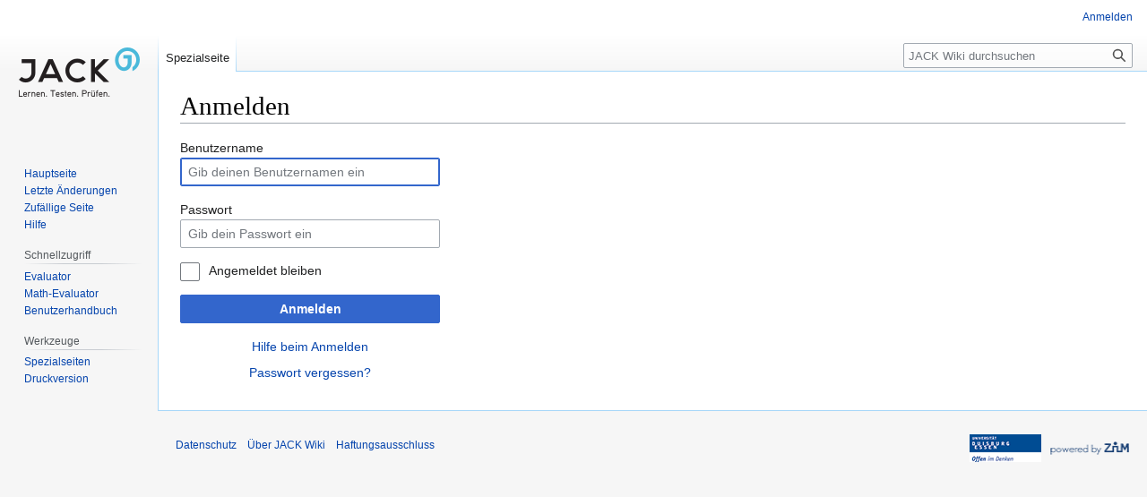

--- FILE ---
content_type: text/javascript
request_url: https://wiki.uni-due.de/jack/adapt.js
body_size: 119
content:
MathJax = {
  options: {
    skipHtmlTags: [
        'script', 'noscript', 'style', 'textarea', 'annotation', 'annotation-xml'
    ]
  }
};
